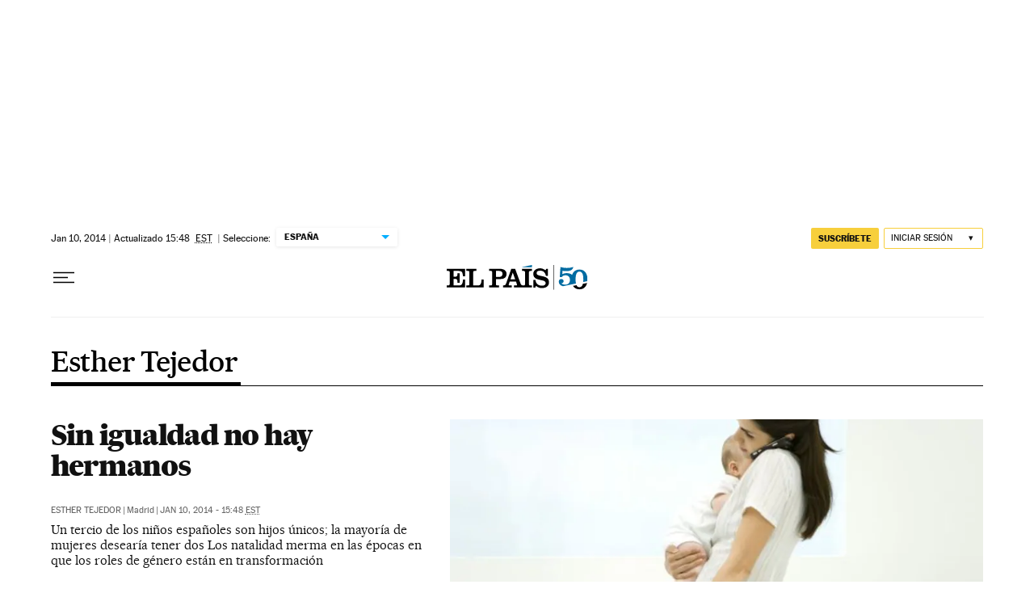

--- FILE ---
content_type: application/javascript; charset=utf-8
request_url: https://fundingchoicesmessages.google.com/f/AGSKWxXW1XlV4-09fbacvnRNi9K8_dLhZMBa9XDtrPd6-LuXEoIOt5X0QGPtt5rxpNuNzj5xCaVHzlEWX4ANGEapjkfFoySR4BtLWZ2xrDkdKkDGTyS_eQZIECXE0Gsujug6v97nZjnVGWf8JudLApall3WcRcLqUN0lINC14QynLYWidYpFUidy-G5QV6n-/_/layer-advert-_120h600./aduxads./adpartner./nb/avanti.
body_size: -1292
content:
window['cef6fadf-f7b4-4bad-a908-3b3edb7d9cbe'] = true;